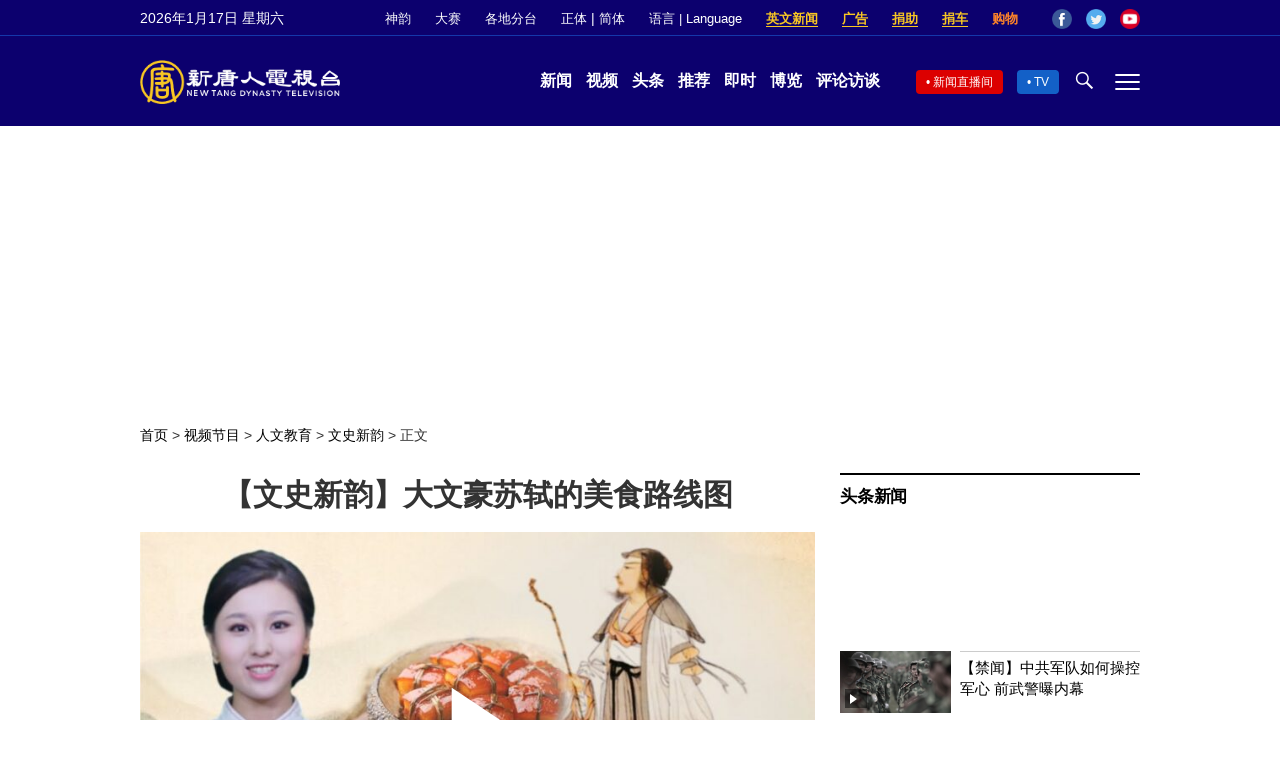

--- FILE ---
content_type: text/html; charset=UTF-8
request_url: https://www.ntdtv.com/gb/2022/06/27/a103465842.html
body_size: 22105
content:
<!DOCTYPE html>
<html lang="zh-Hans" prefix="og: http://ogp.me/ns#">
<head>
<meta name="viewport" content="width=device-width, initial-scale=1">
<meta charset="UTF-8">
<!--[if IE]>
<meta http-equiv="X-UA-Compatible" content="IE=Edge">
<![endif]-->
<link rel="profile" href="http://gmpg.org/xfn/11">
<link rel="shortcut icon" type="image/x-icon" href="/favicon.ico" sizes="32x32" />
<link rel="icon" href="/NTD32.png" sizes="32x32"/><link rel="apple-touch-icon-precomposed" href="/NTD180.png" /><link rel="icon" href="/NTD192.png" sizes="192x192"/><meta name="msapplication-TileImage" content="https://www.ntdtv.com/NTD270.png" />
	<meta name="date" content="2019-06-15 5:21:36 下午" />
			<link rel="preload" as="image" href="https://i.ntdtv.com/assets/uploads/2022/06/maxresdefault-2-22-800x450.jpg" />
	<title>【文史新韵】大文豪苏轼的美食路线图 | 古代美食 | 东坡肉 | 苏东坡 | 新唐人电视台</title>
<meta name="description" content="文以载道，史以鉴今，新看千古笑风流，天韵真机史中藏。观众朋友好，欢迎和我们一起走近“文史新韵”，我是扶摇。 俗话说，开门七件事，柴米油盐酱醋茶。但说来说去，都是绕不过一个“吃”字。说起中国古代最会吃的名人，恐怕非苏轼莫属。他热爱美食，发明美...">
<meta property="og:locale" content="zh_CN" >
<meta property="og:site_name" content="NTDChinese" >
<meta property="og:url" content="https://www.ntdtv.com/gb/2022/06/27/a103465842.html">
<meta property="og:type" content="article">
<meta property="og:title" content="【文史新韵】大文豪苏轼的美食路线图 | 古代美食 | 东坡肉 | 苏东坡 | 新唐人电视台">
<meta property="og:description" content="文以载道，史以鉴今，新看千古笑风流，天韵真机史中藏。观众朋友好，欢迎和我们一起走近“文史新韵”，我是扶摇。 俗话说，开门七件事，柴米油盐酱醋茶。但说来说去，都是绕不过一个“吃”字。说起中国古代最会吃的名人，恐怕非苏轼莫属。他热爱美食，发明美...">
<meta property="og:image" content="https://i.ntdtv.com/assets/uploads/2022/06/maxresdefault-2-22.jpg">
<meta property="twitter:site" content="@NTDChinese" >
<meta name="twitter:domain" content="www.ntdtv.com">
<meta name="twitter:title" content="【文史新韵】大文豪苏轼的美食路线图 | 古代美食 | 东坡肉 | 苏东坡 | 新唐人电视台">
<meta name="twitter:description" content="文以载道，史以鉴今，新看千古笑风流，天韵真机史中藏。观众朋友好，欢迎和我们一起走近“文史新韵”，我是扶摇。 俗话说，开门七件事，柴米油盐酱醋茶。但说来说去，都是绕不过一个“吃”字。说起中国古代最会吃的名人，恐怕非苏轼莫属。他热爱美食，发明美...">
<meta name="twitter:card" content="summary_large_image">
<meta name="twitter:image" content="https://i.ntdtv.com/assets/uploads/2022/06/maxresdefault-2-22.jpg">
<link rel='stylesheet' id='cntd-style-css' href='https://www.ntdtv.com/assets/themes/ntd/style.css?ver=20240815' type='text/css' media='all' />
<link rel='stylesheet' id='cntd-global-css' href='https://www.ntdtv.com/assets/themes/ntd/css/global.css?ver=20251209' type='text/css' media='all' />
<link rel='stylesheet' id='genericons-css' href='https://www.ntdtv.com/assets/themes/ntd/css/genericons/genericons.css?ver=20171027' type='text/css' media='all' />
<link rel='stylesheet' id='cntd-single-style-css' href='https://www.ntdtv.com/assets/themes/ntd/css/single.css?ver=20250721' type='text/css' media='all' />

<link rel="canonical" href="https://www.ntdtv.com/gb/2022/06/27/a103465842.html" />

    <script>
        var ntd_primary_category, ntd_user_id, ntd_cat_ids, ntd_term_ids, ntd_all_term_ids, ntd_cat_names, ntd_no_ads, ntd_ads_term_ids, ntd_no_social;
        var ntd_post_id, ntd_author_name, ntd_tags, ntd_tags_slugs, ntd_publish_date, ntd_last_updated_date, ntd_word_count, ntd_encoding;
        function verifyStorage(){ try{ localStorage.setItem('test',1);localStorage.removeItem('test');return 1;} catch(e) {return 0;}}
        var hasStorage = verifyStorage();
    ntd_primary_category = 'category-408796-文史新韵';
ntd_user_id = '17-hong-li';
ntd_cat_ids = 'culture-and-education-306;supplement-408635;cultural-stroll-811;culture-and-history-647;china-culture-history-new-insight-408796;programs-300';
ntd_term_ids = 'front-culture-posts-1754';
ntd_all_term_ids = 'culture-and-education-306;supplement-408635;cultural-stroll-811;culture-and-history-647;china-culture-history-new-insight-408796;programs-300;front-culture-posts-1754';
ntd_cat_names = '人文教育;副刊;文化漫步;文史;文史新韵;视频节目';
ntd_ads_term_ids = 'ntd_culture-and-education-306,ntd_supplement-408635,ntd_cultural-stroll-811,ntd_culture-and-history-647,ntd_china-culture-history-new-insight-408796,ntd_programs-300,ntd_front-culture-posts-1754';
ntd_post_id = '103465842';
ntd_author_name = 'lihong';
ntd_tags = '古代美食;文史新韵;东坡肉;苏东坡;苏轼';
ntd_tags_slugs = '古代美食;文史新韵;东坡肉;苏东坡;苏轼';
ntd_publish_date = '20190615';
ntd_last_updated_date = '20220628';
ntd_word_count = '3100';
ntd_page_type = 'post';
ntd_encoding = 'gb';
    </script>
    
<script type="application/ld+json">
{"@context":"https:\/\/schema.org","@type":"BreadcrumbList","itemListElement":[{"@type":"ListItem","position":1,"name":"\u8996\u983b\u7bc0\u76ee","item":"https:\/\/www.ntdtv.com\/gb\/programs"},{"@type":"ListItem","position":2,"name":"\u4eba\u6587\u6559\u80b2","item":"https:\/\/www.ntdtv.com\/gb\/programs\/culture-and-education"},{"@type":"ListItem","position":3,"name":"\u6587\u53f2\u65b0\u97fb","item":"https:\/\/www.ntdtv.com\/gb\/programs\/china-culture-history-new-insight"}]}
</script>

<script type="application/ld+json">
{"@context":"https:\/\/schema.org","@type":"NewsArticle","@id":"https:\/\/www.ntdtv.com\/gb\/2022\/06\/27\/a103465842.html\/#newsarticle","url":"https:\/\/www.ntdtv.com\/gb\/2022\/06\/27\/a103465842.html","mainEntityOfPage":"https:\/\/www.ntdtv.com\/gb\/2022\/06\/27\/a103465842.html","headline":"【文史新韵】大文豪苏轼的美食路线图","description":"","keywords":"古代美食,文史新韵,东坡肉,苏东坡,苏轼","dateCreated":"2019-06-15T17:21:36Z","datePublished":"2019-06-15T17:21:36Z","dateModified":"2022-06-28T11:29:08Z","author":{"@type":"Person","name":"李红","description":"新唐人电视台报导","image":""},"publisher":{"@type":"Organization","logo":{"@type":"ImageObject","url":"https:\/\/i.ntdtv.com\/assets\/themes\/ntd\/images\/shenyun\/ntdtv.png","height":"78","width":"346"},"name":"新唐人电视台","sameAs":["https:\/\/www.facebook.com\/NTDChinese","https:\/\/twitter.com\/ntdtelevision"]},"articleSection":"文史新韵","thumbnailUrl":"https:\/\/i.ntdtv.com\/assets\/uploads\/2022\/06\/maxresdefault-2-22-800x450.jpg","name":"【文史新韵】大文豪苏轼的美食路线图","wordCount":"2782","timeRequired":"667","mainEntity":{"@type":"WebPage","@id":"https:\/\/www.ntdtv.com\/gb\/2022\/06\/27\/a103465842.html"},"image":{"@type":"ImageObject","contentUrl":"https:\/\/i.ntdtv.com\/assets\/uploads\/2022\/06\/maxresdefault-2-22-1200x675.jpg","url":"https:\/\/i.ntdtv.com\/assets\/uploads\/2022\/06\/maxresdefault-2-22-800x450.jpg","name":"<p>大文豪苏轼的美食路线图。（文史新韵）<\/p>\n","height":"868","width":"488"},"isAccessibleForFree":"true","potentialAction":{"@type":"ReadAction","target":[{"@type":"EntryPoint","urlTemplate":"https:\/\/www.ntdtv.com\/gb\/2022\/06\/27\/a103465842.html"}]},"inLanguage":"zh-Hans","copyrightYear":"2026"}
</script>

<script type="application/ld+json">
{"@context":"https:\/\/schema.org","@type":"VideoObject","name":"\u3010\u6587\u53f2\u65b0\u97fb\u3011\u5927\u6587\u8c6a\u8607\u8efe\u7684\u7f8e\u98df\u8def\u7dda\u5716","description":"\u6587\u4ee5\u8f09\u9053\uff0c\u53f2\u4ee5\u9451\u4eca\uff0c\u65b0\u770b\u5343\u53e4\u7b11\u98a8\u6d41\uff0c\u5929\u97fb\u771f\u6a5f\u53f2\u4e2d\u85cf\u3002\u89c0\u773e\u670b\u53cb\u597d\uff0c\u6b61\u8fce\u548c\u6211\u5011\u4e00\u8d77\u8d70\u8fd1\u300c\u6587\u53f2\u65b0\u97fb\u300d\uff0c\u6211\u662f\u6276\u6416\u3002 \u4fd7\u8a71\u8aaa\uff0c\u958b\u9580\u4e03\u4ef6\u4e8b\uff0c\u67f4\u7c73\u6cb9\u9e7d\u91ac\u918b\u8336\u3002\u4f46\u8aaa\u4f86\u8aaa\u53bb\uff0c\u90fd\u662f\u7e5e\u4e0d\u904e\u4e00\u500b\u300c\u5403\u300d\u5b57\u3002\u8aaa\u8d77\u4e2d\u570b\u53e4\u4ee3\u6700\u6703\u5403\u7684...","thumbnailUrl":"https:\/\/i.ntdtv.com\/assets\/uploads\/2022\/06\/maxresdefault-2-22-1200x675.jpg","uploadDate":"2019-06-15T17:21:36Z","contentUrl":"https:\/\/vod.brightchat.com\/assets\/3f74635a-bbcd-4f8e-be79-52ea4adf0670\/playlist.m3u8"}
</script>
<style type="text/css">.recentcomments a{display:inline !important;padding:0 !important;margin:0 !important;}</style><link rel="amphtml" href="https://www.ntdtv.com/gb/2022/06/27/a103465842.html/amp" /><!--[if lt IE 9]>
     <script type="text/javascript" src="/assets/themes/ntd/js/html5.js"></script>
     <link href="/assets/themes/ntd/css/ie.css" rel="styleshntd" type="text/css" />
<![endif]-->
<meta property="fb:pages" content="1416685305250937" />
</head>
<body class="post-template-default single single-post postid-103465842 single-format-standard">
	<style>.async-hide { opacity: 0 !important} </style>
    <!-- Google tag (gtag.js) -->
    <script async src="https://www.googletagmanager.com/gtag/js?id=G-962LDZH4HM"></script>
    <script>
        var ga4_para_obj = {};
        if (typeof(ntd_user_id) != "undefined" && ntd_user_id !== null) {
            ga4_para_obj.author_id = ntd_user_id;
        }
        if (typeof(ntd_author_name) != "undefined" && ntd_author_name !== null) {
            ga4_para_obj.author_name = ntd_author_name;
        }
        if (typeof(ntd_cat_ids) != "undefined" && ntd_cat_ids !== null) {
            ga4_para_obj.category_ids = ntd_cat_ids;
        }
        if (typeof(ntd_cat_names) != "undefined" && ntd_cat_names !== null) {
            ga4_para_obj.category_names = ntd_cat_names;
        }
        if (typeof(ntd_page_type) != "undefined" && ntd_page_type !== null) {
            ga4_para_obj.page_type = ntd_page_type;
        }
        if (typeof(ntd_post_id) != "undefined" && ntd_post_id !== null) {
            ga4_para_obj.post_id = ntd_post_id;
        }
        if (typeof(ntd_primary_category) != "undefined" && ntd_primary_category !== null) {
            ga4_para_obj.primary_category = ntd_primary_category;
        }
        if (typeof(ntd_publish_date) != "undefined" && ntd_publish_date !== null) {
            ga4_para_obj.publish_date = ntd_publish_date;
        }
        if (typeof(ntd_tags_slugs) != "undefined" && ntd_tags_slugs !== null) {
            ga4_para_obj.tags_slugs = ntd_tags_slugs;
        }
        if (typeof(ntd_term_ids) != "undefined" && ntd_term_ids !== null) {
            ga4_para_obj.term_ids = ntd_term_ids;
        }
        if (typeof(ntd_last_updated_date) != "undefined" && ntd_last_updated_date !== null) {
            ga4_para_obj.updated_date = ntd_last_updated_date;
        }
        ga4_para_obj.cookie_domain = '.ntdtv.com';

        window.dataLayer = window.dataLayer || [];
        function gtag(){dataLayer.push(arguments);}
		gtag('consent', 'default', {
			ad_storage: "granted",
			analytics_storage: "granted",
			functionality_storage: "granted",
			personalization_storage: "granted",
			security_storage: "granted",
			ad_user_data: "granted",
			ad_personalization: "granted"
		});// Override defaults to 'denied' for specific regions.
		gtag('consent', 'default', {
			ad_storage: 'denied',
			analytics_storage: 'denied',
			functionality_storage: 'denied',
			personalization_storage: 'denied',
			security_storage: 'denied',
			ad_user_data: 'denied',
			ad_personalization: 'denied',
			ad_user_personalization: 'denied',
			region: ['AT', 'BE', 'BG', 'HR', 'CY', 'CZ', 'DK', 'EE', 'FI', 'FR', 'DE', 'GR', 'HU', 'IE', 'IT', 'LV', 'LT', 'LU', 'MT', 'NL', 'PL', 'PT', 'RO', 'SK', 'SI', 'ES', 'SE', 'GB']
		});

        var sent_pageview_status = 0;
        if (hasStorage) {
            //ATTN: ntdtv in OneTrust: C0005 - social; C0003 - functional; C0002 - performance; C0004 - ads target; C0001 - basic that always active
            var currentGroups = localStorage.getItem('EpochOnetrustActiveGroups');
            if (typeof currentGroups !== 'undefined' && currentGroups.length > 0) {
                var performanceAuth = (currentGroups.indexOf('C0002') === -1) ? 'denied' : 'granted';
                var functionalAuth = (currentGroups.indexOf('C0003') === -1) ? 'denied' : 'granted';
                var targetingAuth = (currentGroups.indexOf('C0004') === -1) ? 'denied' : 'granted';

                gtag('consent', 'update', {
                    analytics_storage: performanceAuth,
                    personalization_storage: performanceAuth,
                    security_storage: performanceAuth,
                    functionality_storage: functionalAuth,
                    ad_storage: targetingAuth,
                    ad_user_data: targetingAuth,
                    ad_personalization: targetingAuth,
                    ad_user_personalization: targetingAuth
                });
                sent_pageview_status = 1;
            }
        }

        gtag('set', {'cookie_flags': 'SameSite=Lax;Secure'});
        gtag('set', 'send_page_view', false);
        gtag('js', new Date());

        gtag('config', 'G-962LDZH4HM', ga4_para_obj);

        function sent_pageview_check() {
            if (sent_pageview_status < 3) {
                sent_pageview_status = 3;
                gtag('event', 'page_view', {
                    'page_title': document.title,
                    'page_location': window.location.href,
                    'page_path': window.location.pathname
                });
            }
        }
        if (sent_pageview_status == 1) {
            sent_pageview_check();
        }
    </script>

    <script src="https://cdn.cookielaw.org/scripttemplates/otSDKStub.js" data-document-language="true" type="text/javascript" charset="UTF-8" data-domain-script="01904fab-bb56-7e43-b833-76a23d7d9f99"></script>
    <script type="text/javascript">
        var sent_pageview = false;
        function OptanonWrapper() {
            if (hasStorage && (localStorage.getItem('EpochOnetrustActiveGroups') !== OnetrustActiveGroups)) {
                localStorage.setItem('EpochOnetrustActiveGroups', OnetrustActiveGroups);
                window.location.reload();
            }
            sent_pageview_check();
        }

        // in case there was no callback
        setTimeout(function() {
            sent_pageview_check();
        }, 3000);
    </script>
    <script>
        var settings_obj = {};
        settings_obj[ 'GTM-5777RW' ] = true;
        (function(a,s,y,n,c,h,i,d,e){s.className+=' '+y;h.start=1*new Date;
            h.end=i=function(){s.className=s.className.replace(RegExp(' ?'+y),'')};
            (a[n]=a[n]||[]).hide=h;setTimeout(function(){i();h.end=null},c);h.timeout=c;
        })(window,document.documentElement,'async-hide','dataLayer',500,settings_obj);
    </script>
    <noscript><iframe src="//www.googletagmanager.com/ns.html?id=GTM-5777RW"
                      height="0" width="0" style="display:none;visibility:hidden"></iframe></noscript>
    <script>(function(w,d,s,l,i){w[l]=w[l]||[];w[l].push({'gtm.start':new Date().getTime(),event:'gtm.js'});var f=d.getElementsByTagName(s)[0],j=d.createElement(s),dl=l!='dataLayer'?'&l='+l:'';
            j.async=true;j.src='//www.googletagmanager.com/gtm.js?id='+i+dl;f.parentNode.insertBefore(j,f);})(window,document,'script','dataLayer','GTM-5777RW');
    </script>

    <script class="optanon-category-C0002-C0004" type="text/plain" src="https://btloader.com/tag?o=5755245557186560&upapi=true" async></script>
	<header class="header">
	<div class="top_row">
		<div class="container">
			<div id="ntd_date"></div>
			<div><a href="https://www.ntdtv.com/gb/shenyun">神韵</a></div>
			<div><a href="https://competitions.ntdtv.com/">大赛</a></div>
			<div class="dropdown">
				<a href="javascript:void(0)" class="dropbtn">各地分台</a>
				<div class="dropdown-triangle city">▲</div>
				<div class="dropdown-content">
				<div class="left"><a target="_blank" href="https://www.ntdtv.com/gb/news/new-york-today">大纽约</a><a target="_blank" href="https://www.ntdtv.com/gb/news/los-angeles">洛杉矶</a><a target="_blank" href="https://www.ntdtv.com/gb/news/houston">休斯顿</a><a target="_blank" href="https://www.ntdtv.com/gb/news/san-francisco">旧金山</a><a target="_blank" href="http://www.ntdtv.com.tw/">亚太台</a></div><div class="right"><a target="_blank" href="https://www.ntdtv.com/gb/news/canada">加拿大</a><a target="_blank" href="https://www.ntdtv.com/gb/news/oceania">大洋洲</a><a target="_blank" href="https://www.ntdtv.com/gb/news/france">法国</a></div>				</div>
			</div>
						<div class="zh"><a href="/b5/2022/06/27/a103465842.html">正体</a> | <a href="/gb/2022/06/27/a103465842.html">简体</a></div>
			<div class="dropdown">
				<a href="javascript:void(0)" class="dropbtn">语言 | Language</a>
				<div class="dropdown-triangle">▲</div>
				<div class="dropdown-content">
					<div class="left">
						<a target="_blank" href="https://www.ntd.com">English</a>
						<a target="_blank" href="https://ntdtv.fr">Français</a>
						<a target="_blank" href="https://ntdtv.ru">Русский</a>
					</div>
					<div class="right">
						<a target="_blank" href="https://ntdtv.jp">日本语</a>
						<a target="_blank" href="https://www.ntdtv.co.kr">한국어</a>
					</div>
				</div>
			</div>
			<div class="donate entd_link"><a target="_blank" href="https://www.ntdtv.com/gb/english-ntdtv.html">英文新闻</a></div>
			<div class="donate ads"><a target="_blank" href="https://www.ntdtv.com/gb/2021/02/24/a103061300.html">广告</a></div>
			<div class="donate"><a target="_blank" href="/gb/donation.html">捐助</a></div>
			<div class="donate"><a target="_blank" href="https://www.cars4compassion.org/ntdcardonation?&utm_medium=CarDonation&utm_source=NTD&utm_campaign=Homepage">捐车</a></div>
			<div class="shopping"><a target="_blank" href="https://www.youlucky.com/">购物</a></div>
			<div class="social">
				<span class="facebook"><a target="_blank" href="http://www.facebook.com/ntdchinese" title="Facebook">Facebook</a></span>
				<span class="twitter"><a target="_blank" href="http://twitter.com/ntdchinese" title="Twitter">Twitter</a></span>
				<span class="youtube"><a target="_blank" href="http://www.youtube.com/ntdchinese" title="YouTube">YouTube</a></span>
			</div>
		</div>
	</div>
	<div class="nav_row">
		<div class="container">
			<div class="ntd_logo">
								<a href="https://www.ntdtv.com"><img alt="新唐人电视台" src="https://www.ntdtv.com/assets/themes/ntd/images/logo/logo_ntd.png" title="新唐人电视台" width="542" height="120"/></a>
							</div>
			<div class="main_nav">
				<ul id="menu-primary-menu" class="menu">
					<li><a href="https://www.ntdtv.com/gb/news">新闻</a></li>
					<li><a href="https://www.ntdtv.com/gb/programs">视频</a></li>
					<li><a href="https://www.ntdtv.com/gb/headline-news.html">头条</a></li>
					<li><a href="https://www.ntdtv.com/gb/editor-pickup.html">推荐</a></li>
					<li><a href="https://www.ntdtv.com/gb/instant-news.html">即时</a></li>
					<li><a href="https://www.ntdtv.com/gb/culture-world.html">博览</a></li>
					<li><a href="https://www.ntdtv.com/gb/programs/news-talk-show">评论访谈</a></li>
				</ul>
			</div>
			<div class="right">
				<span class="live_icon net"><a href="https://www.ntdtv.com/gb/live-tv/news-live">新闻直播间</a></span>
				<span class="live_icon tv"><a href="https://www.ntdtv.com/gb/live-tv">TV</a></span>
				<span class="search_icon"></span>
				<span class="menu_icon"></span>
			</div>
		</div>
	</div>
	<div class="nav_wrap" id="nav_pannel">
		<div class="container">
			<div class="search">
								<form method="get" id="cse-search-box1" action="https://www.ntdtv.com/gb/search.html" target="_blank">
					<input title="search" name="q" id="search_row" role="search" type="input" placeholder="">
					<input type="submit" class="search_btn" value="搜寻...">
				</form>
			</div>
            <div class="news_nav nav-menu">
                <div class="block_title"><a href="https://www.ntdtv.com/gb/news">新闻</a></div>
                <div class="sub-menu">
                    <a href="https://www.ntdtv.com/gb/news/international">国际</a>
                    <a href="https://www.ntdtv.com/gb/news/us">美国</a>
                    <a href="https://www.ntdtv.com/gb/commentary">评论</a>
                    <a href="https://www.ntdtv.com/gb/news/china">大陆</a>
                    <a href="https://www.ntdtv.com/gb/news/hongkong-macau">港澳</a>
                    <a href="https://www.ntdtv.com/gb/news/taiwan">台湾</a>
                    <a href="https://www.ntdtv.com/gb/news/international-finance">财经</a>
                    <a href="https://www.ntdtv.com/gb/news/technology">科教</a>
                    <a href="https://www.ntdtv.com/gb/supplement/entertainment">娱乐</a>
                    <a href="https://www.ntdtv.com/gb/supplement/sports">体育</a>
                </div>
                <div class="more-sub-menu">
                    <a href="/gb/headline-news.html">头条要闻</a>
                    <a href="/gb/pickup-videos.html">热点视频</a>
                    <a href="/gb/instant-news.html">即时新闻</a>
                    <a href="/gb/editor-pickup.html">今日推荐</a>
                    <a href="/gb/culture-world.html">博览天下</a>
                    <a href="https://www.ntdtv.com/gb/live-tv/news-live">直播间</a>
                    <a href="https://www.ntdtv.com/gb/shenyun">神韵演出</a>
                    <a href="https://www.ntdtv.com/gb/global-competitions">全球大赛</a>
                </div>
            </div>
            <div class="prog_nav">
                <div class="group">
                    <div class="block_title"><a href="https://www.ntdtv.com/gb/programs/news-video">新闻视频</a></div>
                    <div class="sub-menu">
                        <a href="https://www.ntdtv.com/gb/programs/ntd-global-news">全球新闻</a>
                        <a href="https://www.ntdtv.com/gb/programs/global-watch">环球直击</a>
                        <a href="https://www.ntdtv.com/gb/programs/china-forbidden-news">中国禁闻</a>
                        <a href="https://www.ntdtv.com/gb/programs/evening-news">新唐人晚间新闻</a>
                        <a href="https://www.ntdtv.com/gb/programs/news-wide-vision">新唐人大视野</a>
                        <a href="https://www.ntdtv.com/gb/programs/weekly-news">新闻周刊</a>
                        <a href="https://www.ntdtv.com/gb/programs/community-news">社区广角镜</a>
                        <a href="https://www.ntdtv.com/gb/programs/weekly-economic-review">一周经济回顾</a>
                        <a href="https://www.ntdtv.com/gb/programs/news-detox">大陆新闻解毒</a>
                        <a href="https://www.ntdtv.com/gb/news/ca-today-news">今日加州</a>
                        <a href="https://www.ntdtv.com/gb/news/houston-today-news">今日休斯顿</a>
                        <a href="https://www.ntdtv.com/gb/programs/asia-pacific-financial-trends">亚太财经趋势</a>
                        <a href="https://www.ntdtv.com/gb/programs/weishipin">微视频</a>
                    </div>
                </div>
                <div class="group">
                    <div class="block_title"><a href="https://www.ntdtv.com/gb/programs/news-talk-show">评论访谈</a></div>
                    <div class="sub-menu">
                        <a href="https://www.ntdtv.com/gb/programs/voices-of-influence">新闻大家谈</a>
                        <a href="https://www.ntdtv.com/gb/programs/focus-talk">热点互动</a>
                        <a href="https://www.ntdtv.com/gb/programs/golden-scan">时事金扫描</a>
                        <a href="https://www.ntdtv.com/gb/programs/linlan-talk-show">林澜对话</a>
                        <a href="https://www.ntdtv.com/gb/programs/qinpeng-insight">秦鹏政经观察</a>
                        <a href="https://www.ntdtv.com/gb/programs/pinnacle-view">菁英论坛</a>
                        <a href="https://www.ntdtv.com/gb/programs/world-crossroad">世界的十字路口</a>
                        <a href="https://www.ntdtv.com/gb/programs/shi-shan-talkshow">有冇搞错</a>
                        <a href="https://www.ntdtv.com/gb/programs/ordinary-people-stories">百姓故事</a>
                        <a href="https://www.ntdtv.com/gb/commentary/dayutalk">新闻拍案惊奇</a>
                        <a href="https://www.ntdtv.com/gb/programs/tansuoshifen">探索时分</a>
                        <a href="https://www.ntdtv.com/gb/programs/analyzing-ccp-party-culture">漫谈党文化</a>
                        <a href="https://www.ntdtv.com/gb/programs/cultivation-stories">修炼故事</a>
                        <a href="https://www.ntdtv.com/gb/commentary/henghe-opinion">横河观点</a>
                        <a href="https://www.ntdtv.com/gb/commentary/muyangshow">新闻看点</a>
                        <a href="https://www.ntdtv.com/gb/programs/fangfei-interview">方菲访谈</a>
                    </div>
                </div>
                <div class="group culture">
                    <div class="block_title"><a href="https://www.ntdtv.com/gb/programs/culture-and-education">人文教育</a></div>
                    <div class="sub-menu">
                        <a href="https://www.ntdtv.com/gb/programs/xtfyshow">笑谈风云</a>
                        <a href="https://www.ntdtv.com/gb/programs/health-1-plus-1">健康1+1</a>
                        <a href="https://www.ntdtv.com/gb/programs/lecture-for-mom-and-dad">爸妈必修课</a>
                        <a href="https://www.ntdtv.com/gb/programs/china-historical-cultural-stories">文化古今</a>
                        <a href="https://www.ntdtv.com/gb/programs/chinese-medicine-in-the-past-and-present">谈古论今话中医</a>
                        <a href="https://www.ntdtv.com/gb/programs/1000-steps-to-colourful-taiwan">1000步的缤纷台湾</a>
                        <a href="https://www.ntdtv.com/gb/programs/amazing-world">大千世界</a>
                        <a href="https://www.ntdtv.com/gb/commentary/daxiong-on-art">大雄画里话外</a>
                        <a href="https://www.ntdtv.com/gb/programs/mysteries-untold-fuyao">未解之谜</a>
                        <a href="https://www.ntdtv.com/gb/programs/ancient-wisdom">馨香雅句</a>
                        <a href="https://www.ntdtv.com/gb/programs/idiom">漫谈成语</a>
                        <a href="https://www.ntdtv.com/gb/programs/exploring-korean-medicine">走近韩医</a>
                        <a href="https://www.ntdtv.com/gb/programs/legendary-doctor-reborn">神医再现</a>
                    </div>
                </div>
                <div class="group">
                    <div class="block_title"><a href="https://www.ntdtv.com/gb/programs/entertainment-leisure">娱乐休闲</a></div>
                    <div class="sub-menu">
                        <a href="https://www.ntdtv.com/gb/programs/daily-life-houston">生活广角镜</a>
                        <a href="https://www.ntdtv.com/gb/programs/beautiful-heart-of-taiwan">美丽心台湾</a>
                        <a href="https://www.ntdtv.com/gb/programs/sweet-living">厨娘香Q秀</a>
                        <a href="https://www.ntdtv.com/gb/programs/my-musical-thoughts">我的音乐想想</a>
                        <a href="https://www.ntdtv.com/gb/programs/global-sports">环球体育</a>
                        <a href="https://www.ntdtv.com/gb/programs/hello-japan">你好日本</a>
                        <a href="https://www.ntdtv.com/gb/programs/hello-korea">你好韩国</a>
                        <a href="https://www.ntdtv.com/gb/programs/cici-food-paradise">美食天堂</a>
                        <a href="https://www.ntdtv.com/gb/programs/dr-hu-naiwen-talks">胡乃文开讲</a>
                        <a href="https://www.ntdtv.com/gb/programs/classic-melody">古韵流芳</a>
                        <a href="https://www.ntdtv.com/gb/supplement/shi-tao-talk-show-feng-shen-yan-yi">涛哥侃封神</a>
                    </div>
                </div>
                <div class="group topics">
                    <div class="block_title"><a href="https://www.ntdtv.com/gb/programs/documentaries">专题片</a></div>
                    <div class="sub-menu">
                        <a href="https://www.ntdtv.com/gb/programs/stories-of-life">细语人生</a>
                        <a href="https://www.ntdtv.com/gb/programs/now-and-for-the-future">我们告诉未来</a>
                        <a href="https://www.ntdtv.com/gb/programs/legends-unfolding">传奇时代</a>
                        <a href="https://www.ntdtv.com/gb/topics/the-ultimate-goal-of-communism">共产主义的终极目的</a>
                        <a href="https://www.ntdtv.com/gb/topics/how-the-specter-of-communism-is-ruling-our-world">魔鬼在统治着我们的世界</a>
                        <a href="https://www.ntdtv.com/gb/programs/a-century-of-red-horror-under-communism">百年红祸</a>
                        <a href="https://www.ntdtv.com/gb/programs/the-real-story-of-china-jiang-zemin-series">真实的江泽民</a>
                        <a href="https://www.ntdtv.com/gb/programs/nine-commentaries-on-the-communist-party">九评共产党</a>
                        <a href="https://www.ntdtv.com/gb/programs/feng-yu-tian-di-xing">风雨天地行</a>
                        <a href="https://www.ntdtv.com/gb/topics/the-black-book-of-communism-crimes-terror-repression">共产主义黑皮书</a>
                        <a href="https://www.ntdtv.com/gb/programs/business-advertisement">工商广告</a>
                    </div>
                </div>
            </div>
		</div>
	</div>
	</header>
<main id="main" role="main">
	<div id='top_ad'></div>
	<div class="main_container news-single">
		<div class="main_content">
			<div class="show-for-medium-up breadcrumb" id="breadcrumb"><a href = "/" >首页</a> > <a class="breadcrumbs textLink" href="https://www.ntdtv.com/gb/programs">视频节目</a> > <a class="breadcrumbs textLink" href="https://www.ntdtv.com/gb/programs/culture-and-education">人文教育</a> > <a class="breadcrumbs textLink" href="https://www.ntdtv.com/gb/programs/china-culture-history-new-insight">文史新韵</a> > <span class="current">正文</span></div>			<div class="print_logo"><img alt="NTD LOGO" src="/assets/themes/ntd/images/logo/logo_ntd_amp.png" width="600" height="60"></div>
			<div class="article_content">
				<div class="article_title">
					<h1>【文史新韵】大文豪苏轼的美食路线图</h1>
									</div>
				<div class="print_date">北京时间：<span>2019-06-15 17:21</span></div>
				<div class="featured_video" id="featured_videos"><div class="video_fit_container epoch_player"><div class="player-container" id="player-container-3f74635a-bbcd-4f8e-be79-52ea4adf0670" data-id="player-3f74635a-bbcd-4f8e-be79-52ea4adf0670"></div></div><script src="https://vod.brightchat.com/player/3f74635a-bbcd-4f8e-be79-52ea4adf0670?cat=programs/culture-and-education/china-culture-history-new-insight&api=7&logo=true&url=https%3A%2F%2Fwww.ntdtv.com%2Fgb%2F2022%2F06%2F27%2Fa103465842.html&poster=https://i.ntdtv.com/assets/uploads/2022/06/maxresdefault-2-22-800x450.jpg"></script></div>				<div class="article_info">
					<div class="time">北京时间：<span>2019-06-15 17:21</span></div>
					<div class="article_share">
						<span class="fb"><a href="https://www.facebook.com/sharer/sharer.php?u=https://www.ntdtv.com/gb/2022/06/27/a103465842.html" target="_blank">Facebook</a></span><span class="twitter"><a href="https://twitter.com/intent/tweet?text=%E3%80%90%E6%96%87%E5%8F%B2%E6%96%B0%E9%9F%BB%E3%80%91%E5%A4%A7%E6%96%87%E8%B1%AA%E8%98%87%E8%BB%BE%E7%9A%84%E7%BE%8E%E9%A3%9F%E8%B7%AF%E7%B7%9A%E5%9C%96&amp;url=https://www.ntdtv.com/gb/2022/06/27/a103465842.html&amp;via=ntdchinese" target="_blank">Twitter</a></span><span class="email"><a href="/cdn-cgi/l/email-protection#[base64]">Email</a></span><span class="print_btn"><a href="#Print" onclick="window.print(); return false;" rel="nofollow" target="_blank">Print</a></span><span class="change_size"><a id="change_size" href="javascript:void(0)">Font Size</a></span><span class="gbb5"><a href="https://www.ntdtv.com/b5/2022/06/27/a103465842.html">繁体</a></span>					</div>
				</div>
				<div class="post_content" itemprop="articleBody" id="wrap_post_content">
					<p>文以载道，史以鉴今，新看千古笑风流，天韵真机史中藏。观众朋友好，欢迎和我们一起走近“<a href="https://www.ntdtv.com/gb/focus/文史新韵">文史新韵</a>”，我是扶摇。</p>
<p>俗话说，开门七件事，柴米油盐酱醋茶。但说来说去，都是绕不过一个“吃”字。说起中国古代最会吃的名人，恐怕非<a href="https://www.ntdtv.com/gb/focus/苏轼">苏轼</a>莫属。他热爱美食，发明美食，甚至还会给美食写诗作赋。让人垂涎欲滴的“<a href="https://www.ntdtv.com/gb/focus/东坡肉">东坡肉</a>”，也是出自这位大文豪的手笔！</p>
<p>翻开<a href="https://www.ntdtv.com/gb/focus/苏轼">苏轼</a>的履历，可能会让我们大吃一惊。这位读书人，曾经被皇帝认证拥有“宰相之才”，20岁科举中第， 35岁以后，大部分岁月却在被贬官中度过。由于苏轼坚持原则，不屑参与当时新旧派的党派之争，所以他的一生中，一直遭受大臣们的排挤。就像他在诗词中总结的那样：“问汝平生功业，黄州惠州儋州。”这三个地方，就是他被贬谪之后去的三大地区。</p>
<p>苏轼的一生，用“怀才不遇”来形容，再贴切不过。但可贵的是，他在逆境中，一直坚守着“也无风雨也无晴”的淡然心态。更重要的是，苏轼苦中作乐，每到一处就发掘美食，竟用他的贬官岁月，在宋朝的版图上勾勒出了一条美食路线图。传说，用苏轼名字命名的菜，就有64道！接下来，就让我们跟着这位美食名家的脚步，一探大宋的风味小吃吧。</p>
<figure id="attachment_103465848" aria-describedby="caption-attachment-103465848" style="width: 450px" class="wp-caption alignnone"><img decoding="async" fetchpriority="high" class="size-full wp-image-103465848" src="https://i.ntdtv.com/assets/uploads/2022/06/CHEN-MEI-450x544-1.jpg" alt="" width="450" height="544" /><figcaption id="caption-attachment-103465848" class="wp-caption-text">示意图：清 陈玫《山水楼阁图册》。（公有领域）</figcaption></figure>
<p>第一站，黄州，也就是今天湖北的黄冈。</p>
<p>苏轼刚到黄州，就写下了一首诗，大方说出自己爱好美食的本性：“自笑平生为口忙。”（《初到黄州》）他发现，长江的鱼、山中的竹笋，都是那么鲜美可口，于是写道：“长江绕郭知鱼美，好竹连山觉笋香。”虽然自己已经是被放逐的罪臣，但只要有美食作伴，能品尝到当地好吃的食物，又有什么过不去的坎呢？</p>
<p>这首诗还不算什么，另外一篇《猪肉颂》才是美食界的经典。因为苏轼经济拮据，只买得起“价贱如泥土”的猪肉。黄州的猪肉便宜，因为当地富人不爱吃，穷人又做不好。但是苏轼却发明了一种独特的烹调方法，把它变成一道味美价廉的特色菜。</p>
<p>这首打油诗里，竟然还介绍了烹饪的步骤：“待他自熟莫催他，火候足时他自美。”锅子洗净后，放少许的水，小火慢炖；耐心等待，不需要催，火候到了肉香自然就飘出来。这道菜有多美味呢？</p>
<p>这位大诗人意犹未尽地说：“每天早上起来吃上两碗，让人又饱腹又满足！”就是这样一首《猪肉颂》竟然成了千古美食的秘方。直到今天，“<a href="https://www.ntdtv.com/gb/focus/东坡肉">东坡肉</a>”还是深受大家的喜爱！</p>
<p>净洗铛，少着水，柴头罨烟焰不起。待他自熟莫催他，火候足时他自美。黄州好猪肉，价贱如泥土。贵者不肯吃，贫者不解煮，早晨起来打两碗，饱得自家君莫管。——《猪肉颂》</p>
<p>第二站，往南走，到了惠州，也就是今天的广东。</p>
<p>广东的四季温暖如春，山中花木繁盛，于是这位美食家，就专门跑到罗浮山下，按照时令吃遍枇杷、杨梅、荔枝等各色水果。甘甜多汁的花果，意外激发了苏轼的创作灵感，在他的《惠州一绝》中写下名句：“日啖荔枝三百颗，不辞长作岭南人。”这么旷达超然的情怀，谁又能想到这是出自一位屡次遭贬官的老人家之笔呢？</p>
<p>天天吃水果，当然不够。美食家苏轼，还是要有好肉陪伴。由于当时的惠州城有规定，每天只能杀一只羊，苏轼买不起，就私下嘱咐屠户，给他留下没有人要的羊脊骨。这下可好，苏轼在家，又兴冲冲地开始烹饪新的美味了：先把羊脊骨煮熟，浇点酒、撒点盐，用火烘烤至微焦。品尝一下脊骨中的碎肉、稍稍地吸一下骨髓，真像是吃螃蟹一样鲜美！</p>
<p>遇到美味，还要分享给别人。苏轼特意给弟弟写信，介绍这种作法，还开玩笑说：“这样做太好吃啦，但是等一等，怎么我身边的几只狗，好像不太开心的样子？”</p>
<figure id="attachment_103465850" aria-describedby="caption-attachment-103465850" style="width: 450px" class="wp-caption alignnone"><img decoding="async" class="size-full wp-image-103465850" src="https://i.ntdtv.com/assets/uploads/2022/06/su-zhou-market-450x455-2.jpg" alt="" width="450" height="455" /><figcaption id="caption-attachment-103465850" class="wp-caption-text">苏轼私下嘱咐屠户，给他留下没有人要的羊脊骨。示意图：清绘本苏州市景商业图册。（公有领域）</figcaption></figure>
<p>第三站，海南的儋州。</p>
<p>古代的海南，不像现在是旅游胜地，那时还没有被开发，是真正的蛮荒之地。不过随遇而安的苏轼，依然能在这里发现秘密小吃——生蚝。他给儿子写信，特意提到，他吃海鲜的快乐，并嘱咐儿子：“你不要告诉朝中的大臣，这里有好吃的生蚝，不然他们会争着往南跑，跟我争抢美食的呀！”其实，当然不会真的有人抢着要贬官到海南的，不过，这还真让人深深体会到了苏轼从容乐观的心态！</p>
<p>苏轼对美食的热衷，可说是到了无以复加的程度，即使在病中，也抵不住美食的诱惑。比如《子瞻患赤眼》中记录，苏轼某天得了眼疾，医生严禁他吃肉，他就争辩说：“我怎么可以厚此薄彼，因为眼睛有病，就不让嘴巴吃肉呢？”</p>
<p>更有意思的，是他还在《养生》一文中发誓说：“从今以后，我每顿饭不超过一杯酒、一种肉食。要是家里来了贵客，那就把食物丰富三倍，只能少不能多！”看来苏轼对美食也会有理智的时刻。</p>
<p>但是他到底能不能做到呢？那就看看他的另一篇经典名作《老饕赋》。</p>
<p>大家都知道，饕餮是传说中一种非常贪吃的猛兽，也就是今天人们常常说的“吃货”。那“老饕”岂不是吃货中的吃货？通过了解前面的作品，我们可以感受到，苏轼对美食的态度，一如他对文学、艺术，非常地专注、讲究，可不是一味的贪嘴！</p>
<p>这篇文章就描写了一场完美得无可挑剔的大餐盛宴！首先是有庖丁、易牙这样的超级大厨登场，使用新鲜的水、洁净的炊具，柴火也烧得恰到好处，再经过复杂的蒸、煮、煎、炸等工序，才能完成一道好菜！</p>
<p>食材的选择更是精细，猪肉只吃颈部那一小块最好的肉，螃蟹只要霜冻前肥美的大螯。还有什么樱桃蜜、杏仁糕，简直是汇聚了天下最精美的食物！这还不算，吃美食一定要欣赏着歌舞、陪着酒茶，苏大文豪的这场宴席，才能算完美收场。这哪里是吃货，竟是古今第一的美食大师！</p>
<figure id="attachment_103465849" aria-describedby="caption-attachment-103465849" style="width: 450px" class="wp-caption alignnone"><img decoding="async" class="size-full wp-image-103465849" src="https://i.ntdtv.com/assets/uploads/2022/06/qiu-ying-600x394-1-e1656322003613.jpg" alt="" width="450" height="296" /><figcaption id="caption-attachment-103465849" class="wp-caption-text">示意图：明 仇英《人物故事图册》。（公有领域）</figcaption></figure>
<p>所以，在《老饕赋》问世之后，人们就把“老饕”作为美食家的代名词，来向北宋的第一才子苏轼致敬。不要忘了，苏轼一生多次被贬，足迹遍布大江南北，他的作品，也正是在这种颠沛流离、困顿失意的情况下完成的，可能这就是历史上常见的“贬官文化”吧？</p>
<p>就像司马迁所说的，周文王被拘禁而演绎《周易》；孔子受困厄而作《春秋》；屈原被放逐，才写了《离骚》；左丘明失去视力，才有《国语》；孙膑被截去膝盖骨，《兵法》才能撰写出来；吕不韦被贬谪蜀地，后世才流传着《吕氏春秋》；韩非被囚禁在秦国，写出《说难》、《孤愤》；《诗》三百篇，大抵都是一些圣贤发愤而写作的。”</p>
<p>而司马迁本人，也是在忍受着宫刑之苦中，完成了《史记》这本巨著。</p>
<p>不错，古时候的许多文人名士，也都是在人生的低谷中，创造出了不朽的经典作品。</p>
<p>而到了苏轼这里，一边用行动传承着中国精致的传统饮食文化，一边用文字展示苦中作乐的饮食雅趣，激励和鼓舞着后世！苏轼的作品，文采和风趣兼备，但是真正吸引我们的，恐怕是字里行间传达出的那种超越苦难、豁达超然的精神力量吧！</p>
<p>好了，今天的“<a href="https://www.ntdtv.com/gb/focus/文史新韵">文史新韵</a>”到这里就要结束了，非常感谢您的收看，我们下次再见。</p>
<p>欢迎订阅视频： <a href="http://bit.ly/WSXYYT">http://bit.ly/WSXYYT</a></p>
<p>点阅【<a href="https://www.ntdtv.com/gb/prog408796">文史新韵</a>】系列文章</p>
<p>撰稿：扶摇，制作：李倩、扶摇。</p>
<p>（责任编辑：李红）</p>
<span id="epoch_socail_span"></span><script data-cfasync="false" src="/cdn-cgi/scripts/5c5dd728/cloudflare-static/email-decode.min.js"></script><script type="text/javascript">
                var scripts_to_load = [];
                var contentObj = document.getElementById("epoch_socail_span").parentElement;
                var iframes = contentObj.querySelectorAll("iframe"); 
                if (hasStorage && localStorage.getItem("EpochOnetrustActiveGroups").indexOf("C0005") > -1) {
                    if (iframes.length > 0) {
                        iframes.forEach(function(iframe) {
                            var dataSrc = iframe.getAttribute("data2-src");
                            if (dataSrc) {
                                iframe.setAttribute("src", dataSrc);
                                iframe.removeAttribute("data2-src");
                            }
                        });
                    }
                    
                    var fvIframe = document.querySelector(".video_fit_container iframe");
                    if (fvIframe !== null) {
                        var srcURL = fvIframe.getAttribute("data2-src");
                        if (srcURL !== null && typeof srcURL !== "undefined" && srcURL.length > 0) {
                            fvIframe.setAttribute("src", srcURL);
                            fvIframe.removeAttribute("data2-src");
                        }
                    }
                } else {
                    var atag = "<a href='javascript:void(0);' class='open_one_trust_setting'>";
                    var hint = (ntd_encoding === "gb" ? ("(根据用户设置，社交媒体服务已被过滤。要显示内容，请"+ atag +"允许</a>社交媒体cookie。)") : ("(根据用户设置，社交媒体服务已被过滤。要显示内容，请"+ atag +"允许</a>社交媒体cookie。)"));
                    if (iframes.length > 0) {
                        for (var i = 0; i < iframes.length; i++) {
                          iframes[i].height = 30;
                          var parent = iframes[i].parentElement;
                          var iTag = document.createElement("i");
                          iTag.innerHTML = hint;
                          parent.insertBefore(iTag, iframes[i].nextSibling);
                        }
                    }
                    var tweets = document.querySelectorAll("blockquote.twitter-tweet");
                    if (tweets.length > 0) {
                        for (var i = 0; i < tweets.length; i++) {
                          var iTag = document.createElement("i");
                          iTag.innerHTML = hint;
                          tweets[i].appendChild(iTag);
                        }
                    }
                    var fvIframe = document.querySelector(".video_fit_container iframe");
                    if (fvIframe !== null) {
                        var iTag = document.createElement("i");
                        iTag.innerHTML = hint;
                        var parent = fvIframe.parentElement.parentNode;
                        if (parent) {
                            parent.insertBefore(iTag, fvIframe.parentElement.nextSibling);
                        }
                       
                    }
                }
	    </script>					<div class="single_ad"></div>
					<div class="print_link">本文网址: https://www.ntdtv.com/gb/2022/06/27/a103465842.html</div>
				</div>
								<div class="post_related">
					<div class="block_title">相关文章</div>
					<div class="related_list">
													<div class="one_post">
								<div class="text">
									<div class="title"><a href="https://www.ntdtv.com/gb/2022/06/27/a103465784.html">【文史新韵】茶道高手修行女 气质美如兰</a></div>
									<div class="date">2019-06-27</div>
								</div>
								<div class="img"><a href="https://www.ntdtv.com/gb/2022/06/27/a103465784.html" title="【文史新韵】茶道高手修行女 气质美如兰"><img alt="【文史新韵】茶道高手修行女 气质美如兰" class="lazy" src="/assets/themes/ntd/images/white.png" data-src="https://i.ntdtv.com/assets/uploads/2019/06/id103887847-f93ce23e971545a94cd25fd1a0283a93-192x108.jpg" width="192" height="108"><span class="length"><span class="triangle"></span></span></a></div>							</div>
														<div class="one_post">
								<div class="text">
									<div class="title"><a href="https://www.ntdtv.com/gb/2022/06/30/a103468432.html">【文史新韵】孝文窦皇后和“黄老治术”</a></div>
									<div class="date">2019-05-26</div>
								</div>
								<div class="img"><a href="https://www.ntdtv.com/gb/2022/06/30/a103468432.html" title="【文史新韵】孝文窦皇后和“黄老治术”"><img alt="【文史新韵】孝文窦皇后和“黄老治术”" class="lazy" src="/assets/themes/ntd/images/white.png" data-src="https://i.ntdtv.com/assets/uploads/2022/06/maxresdefault-9-12-192x108.jpg" width="192" height="108"><span class="length"><span class="triangle"></span></span></a></div>							</div>
														<div class="one_post">
								<div class="text">
									<div class="title"><a href="https://www.ntdtv.com/gb/2019/03/21/a102538072.html">【文史新韵】林黛玉教你如何作诗</a></div>
									<div class="date">2019-03-21</div>
								</div>
								<div class="img"><a href="https://www.ntdtv.com/gb/2019/03/21/a102538072.html" title="【文史新韵】林黛玉教你如何作诗"><img alt="【文史新韵】林黛玉教你如何作诗" class="lazy" src="/assets/themes/ntd/images/white.png" data-src="https://i.ntdtv.com/assets/uploads/2019/03/2019-03-21_135246-192x108.png" width="192" height="108"></a></div>							</div>
														<div class="one_post">
								<div class="text">
									<div class="title"><a href="https://www.ntdtv.com/gb/2022/07/01/a103469196.html">【文史新韵】我们心里都有这样一位好姑娘</a></div>
									<div class="date">2019-03-08</div>
								</div>
								<div class="img"><a href="https://www.ntdtv.com/gb/2022/07/01/a103469196.html" title="【文史新韵】我们心里都有这样一位好姑娘"><img alt="【文史新韵】我们心里都有这样一位好姑娘" class="lazy" src="/assets/themes/ntd/images/white.png" data-src="https://i.ntdtv.com/assets/uploads/2022/07/maxresdefault-2-192x108.jpg" width="192" height="108"><span class="length"><span class="triangle"></span></span></a></div>							</div>
														<div class="one_post">
								<div class="text">
									<div class="title"><a href="https://www.ntdtv.com/gb/2022/06/30/a103468640.html">【文史新韵】安分又风雅的“海棠诗社”社长</a></div>
									<div class="date">2019-02-12</div>
								</div>
								<div class="img"><a href="https://www.ntdtv.com/gb/2022/06/30/a103468640.html" title="【文史新韵】安分又风雅的“海棠诗社”社长"><img alt="【文史新韵】安分又风雅的“海棠诗社”社长" class="lazy" src="/assets/themes/ntd/images/white.png" data-src="https://i.ntdtv.com/assets/uploads/2022/06/thumbnail_h-1-1-192x108.jpg" width="192" height="108"><span class="length"><span class="triangle"></span></span></a></div>							</div>
														<div class="one_post">
								<div class="text">
									<div class="title"><a href="https://www.ntdtv.com/gb/2022/06/30/a103468604.html">【文史新韵】品读林黛玉《五美吟》（下）</a></div>
									<div class="date">2019-01-18</div>
								</div>
								<div class="img"><a href="https://www.ntdtv.com/gb/2022/06/30/a103468604.html" title="【文史新韵】品读林黛玉《五美吟》（下）"><img alt="【文史新韵】品读林黛玉《五美吟》（下）" class="lazy" src="/assets/themes/ntd/images/white.png" data-src="https://i.ntdtv.com/assets/uploads/2022/06/thumbnail_h-1-192x108.jpg" width="192" height="108"><span class="length"><span class="triangle"></span></span></a></div>							</div>
														<div class="one_post">
								<div class="text">
									<div class="title"><a href="https://www.ntdtv.com/gb/2022/06/30/a103468464.html">【文史新韵】品读林黛玉《五美吟》（上）</a></div>
									<div class="date">2019-01-07</div>
								</div>
								<div class="img"><a href="https://www.ntdtv.com/gb/2022/06/30/a103468464.html" title="【文史新韵】品读林黛玉《五美吟》（上）"><img alt="【文史新韵】品读林黛玉《五美吟》（上）" class="lazy" src="/assets/themes/ntd/images/white.png" data-src="https://i.ntdtv.com/assets/uploads/2019/01/maxresdefault-10-192x108.jpg" width="192" height="108"><span class="length"><span class="triangle"></span></span></a></div>							</div>
														<div class="one_post">
								<div class="text">
									<div class="title"><a href="https://www.ntdtv.com/gb/2022/06/30/a103468089.html">【文史新韵】姜太公遇贤主 助就周室八百秋</a></div>
									<div class="date">2018-12-26</div>
								</div>
								<div class="img"><a href="https://www.ntdtv.com/gb/2022/06/30/a103468089.html" title="【文史新韵】姜太公遇贤主 助就周室八百秋"><img alt="【文史新韵】姜太公遇贤主 助就周室八百秋" class="lazy" src="/assets/themes/ntd/images/white.png" data-src="https://i.ntdtv.com/assets/uploads/2022/06/thumbnail_h-192x108.jpg" width="192" height="108"><span class="length"><span class="triangle"></span></span></a></div>							</div>
												</div>
				</div>
								<div id="commentary_block" class="commentary">
					<div class="block_title" id="comments">评论</div>
					<div id="commentpost">
						抱歉，评论功能暂时关闭！					</div>
					<section id="comments">
						<div id="comment_box">
							<div name="comments"></div>
						</div>
					</section>
				</div>
			</div>
			
<div class="sidebar">
	<div class="more_post headline_post">
		<div class="block_title"><a href="https://www.ntdtv.com/gb/top-headline.html">头条新闻</a></div>
		<div id='sticky_native'></div>
		<div class="one_post">
					<div class="text ">
						<div class="title">
							<a href="https://www.ntdtv.com/gb/2026/01/11/a104055568.html">
								【禁闻】中共军队如何操控军心 前武警曝内幕
							</a>
						</div>
					</div>
					<div class="img"><a href="https://www.ntdtv.com/gb/2026/01/11/a104055568.html" title="【禁闻】中共军队如何操控军心 前武警曝内幕"><img alt="【禁闻】中共军队如何操控军心 前武警曝内幕" class="lazy" src="/assets/themes/ntd/images/white.png" data-src="https://i.ntdtv.com/assets/uploads/2024/12/id103937609-GettyImages-74020201-192x108.jpg" width="192" height="108"><span class="length"><span class="triangle"></span></span></a></div>
				</div><div class="one_post">
					<div class="text ">
						<div class="title">
							<a href="https://www.ntdtv.com/gb/2026/01/11/a104055433.html">
								香港大火场景再现 中国湖南一大楼陷火海
							</a>
						</div>
					</div>
					<div class="img"><a href="https://www.ntdtv.com/gb/2026/01/11/a104055433.html" title="香港大火场景再现 中国湖南一大楼陷火海"><img alt="香港大火场景再现 中国湖南一大楼陷火海" class="lazy" src="/assets/themes/ntd/images/white.png" data-src="https://i.ntdtv.com/assets/uploads/2026/01/id104055436-FotoJet-192x108.jpg" width="192" height="108"></a></div>
				</div><div class="one_post">
					<div class="text ">
						<div class="title">
							<a href="https://www.ntdtv.com/gb/2026/01/13/a104055965.html">
								中国又爆鼻病毒 多种病毒叠加流行 猝亡激增
							</a>
						</div>
					</div>
					<div class="img"><a href="https://www.ntdtv.com/gb/2026/01/13/a104055965.html" title="中国又爆鼻病毒 多种病毒叠加流行 猝亡激增"><img alt="中国又爆鼻病毒 多种病毒叠加流行 猝亡激增" class="lazy" src="/assets/themes/ntd/images/white.png" data-src="https://i.ntdtv.com/assets/uploads/2026/01/id104055976-2026-01-13_095140-192x108.png" width="192" height="108"><span class="length"><span class="triangle"></span></span></a></div>
				</div><div class="one_post">
					<div class="text ">
						<div class="title">
							<a href="https://www.ntdtv.com/gb/2026/01/13/a104056114.html">
								中国疫情延烧 猝死者激增 加班火化
							</a>
						</div>
					</div>
					<div class="img"><a href="https://www.ntdtv.com/gb/2026/01/13/a104056114.html" title="中国疫情延烧 猝死者激增 加班火化"><img alt="中国疫情延烧 猝死者激增 加班火化" class="lazy" src="/assets/themes/ntd/images/white.png" data-src="https://i.ntdtv.com/assets/uploads/2026/01/id104056131-4bf10d17848a122eab824f2c57873908-192x108.jpg" width="192" height="108"><span class="length"><span class="triangle"></span></span></a></div>
				</div><div class="one_post">
					<div class="text ">
						<div class="title">
							<a href="https://www.ntdtv.com/gb/2026/01/15/a104056809.html">
								【更新】伦敦伊朗大使馆国旗被降 爆警民冲突
							</a>
						</div>
					</div>
					<div class="img"><a href="https://www.ntdtv.com/gb/2026/01/15/a104056809.html" title="【更新】伦敦伊朗大使馆国旗被降 爆警民冲突"><img alt="【更新】伦敦伊朗大使馆国旗被降 爆警民冲突" class="lazy" src="/assets/themes/ntd/images/white.png" data-src="https://i.ntdtv.com/assets/uploads/2026/01/id104057444-GettyImages-2255429831-192x108.jpg" width="192" height="108"></a></div>
				</div>		<div class="read_more"><a href="https://www.ntdtv.com/gb/top-headline.html">更多头条</a></div>
	</div>
	<div class="prog_post">
		<div class="block_title"><a href="https://www.ntdtv.com/gb/editor-pickup.html">今日推荐</a></div>
		<div class="one_post first">
						<div class="img"><a href="https://www.ntdtv.com/gb/2026/01/16/a104057037.html" title="洛华人中领馆集会 支持美国彻查中共病毒溯源"><img alt="洛华人中领馆集会 支持美国彻查中共病毒溯源" class="lazy" src="/assets/themes/ntd/images/white.png" data-src="https://i.ntdtv.com/assets/uploads/2026/01/id104057038-youtube-600x338.jpg" width="600" ><div class="label"><span class="label_tag">今日推荐</span><span class="length"><span class="triangle"></span></span></div></a></div>
						<div class="text">
							<div class="title">
								<a href="https://www.ntdtv.com/gb/2026/01/16/a104057037.html">
									【时事金扫描】川普叫停攻击伊朗内幕 中共军武专机闯禁区
								</a>
							</div>
						</div>
					</div><div class="one_post second">
						<div class="text">
							<div class="title">
								<a href="https://www.ntdtv.com/gb/2026/01/10/a104055254.html" title="洛华人中领馆集会 支持美国彻查中共病毒溯源">
									【军事情报局】伊朗失控 百万人上街 现场画面曝光 
								</a>
							</div>
						</div>
					</div>		<div class="read_more"><a href="https://www.ntdtv.com/gb/editor-pickup.html">更多推荐</a></div>
	</div>
	<div class="more_post">
		<div class="block_title"><a href="https://www.ntdtv.com/gb/programs/entertainment-leisure">休闲娱乐一周排行</a></div>
		<div class="one_post">
					<div class="text ">
						<div class="title">
							<a href="https://www.ntdtv.com/gb/2026/01/10/a104055037.html">
								1000步的缤纷台湾：新北瑞芳一日游 3瀑布×2吊桥 免开车玩最美隧道！
							</a>
						</div>
					</div>
					<div class="img"><a href="https://www.ntdtv.com/gb/2026/01/10/a104055037.html" title="1000步的缤纷台湾：新北瑞芳一日游 3瀑布×2吊桥 免开车玩最美隧道！"><img alt="1000步的缤纷台湾：新北瑞芳一日游 3瀑布×2吊桥 免开车玩最美隧道！" class="lazy" src="/assets/themes/ntd/images/white.png" data-src="https://i.ntdtv.com/assets/uploads/2026/01/id104055038-1280-666-192x108.jpg" width="192" height="108"><span class="length"><span class="triangle"></span></span></a></div>
				</div><div class="one_post">
					<div class="text ">
						<div class="title">
							<a href="https://www.ntdtv.com/gb/2026/01/16/a104056984.html">
								【你好日本】日本第一灯光秀
							</a>
						</div>
					</div>
					<div class="img"><a href="https://www.ntdtv.com/gb/2026/01/16/a104056984.html" title="【你好日本】日本第一灯光秀"><img alt="【你好日本】日本第一灯光秀" class="lazy" src="/assets/themes/ntd/images/white.png" data-src="https://i.ntdtv.com/assets/uploads/2026/01/id104056996-2546236555f1cad17c10121ef186d152-192x108.jpeg" width="192" height="108"><span class="length"><span class="triangle"></span></span></a></div>
				</div><div class="one_post">
					<div class="text ">
						<div class="title">
							<a href="https://www.ntdtv.com/gb/2026/01/16/a104057128.html">
								【美食天堂】鲜虾猪肉馄饨汤～只需30分钟！
							</a>
						</div>
					</div>
					<div class="img"><a href="https://www.ntdtv.com/gb/2026/01/16/a104057128.html" title="【美食天堂】鲜虾猪肉馄饨汤～只需30分钟！"><img alt="【美食天堂】鲜虾猪肉馄饨汤～只需30分钟！" class="lazy" src="/assets/themes/ntd/images/white.png" data-src="https://i.ntdtv.com/assets/uploads/2026/01/id104057129-30-Min-Shrimp-and-Pork-Wonton-Soup-CH-YT-1-192x108.jpg" width="192" height="108"><span class="length"><span class="triangle"></span></span></a></div>
				</div>		<div class="read_more"><a href="https://www.ntdtv.com/gb/programs/entertainment-leisure">更多新闻</a></div>
	</div>
	<div class="more_post">
		<div class="block_title"><a href="https://www.ntdtv.com/gb/programs/culture-and-education">人文教育一周排行</a></div>
		<div class="one_post">
					<div class="text ">
						<div class="title">
							<a href="https://www.ntdtv.com/gb/2026/01/12/a104055670.html">
								【未解之谜】中西预言 2026中国有巨变？
							</a>
						</div>
					</div>
					<div class="img"><a href="https://www.ntdtv.com/gb/2026/01/12/a104055670.html" title="【未解之谜】中西预言 2026中国有巨变？"><img alt="【未解之谜】中西预言 2026中国有巨变？" class="lazy" src="/assets/themes/ntd/images/white.png" data-src="https://i.ntdtv.com/assets/uploads/2026/01/id104055671-1920-1080-max-192x108.jpg" width="192" height="108"><span class="length"><span class="triangle"></span></span></a></div>
				</div><div class="one_post">
					<div class="text ">
						<div class="title">
							<a href="https://www.ntdtv.com/gb/2026/01/15/a104056779.html">
								【未解之谜】美的终极密码 宇宙中最神奇的法则
							</a>
						</div>
					</div>
					<div class="img"><a href="https://www.ntdtv.com/gb/2026/01/15/a104056779.html" title="【未解之谜】美的终极密码 宇宙中最神奇的法则"><img alt="【未解之谜】美的终极密码 宇宙中最神奇的法则" class="lazy" src="/assets/themes/ntd/images/white.png" data-src="https://i.ntdtv.com/assets/uploads/2026/01/id104056781-maxresdefault-192x108.jpg" width="192" height="108"><span class="length"><span class="triangle"></span></span></a></div>
				</div><div class="one_post">
					<div class="text ">
						<div class="title">
							<a href="https://www.ntdtv.com/gb/2026/01/13/a104056105.html">
								美房市进入拉锯阶段 卖家须认清新现实
							</a>
						</div>
					</div>
					<div class="img"><a href="https://www.ntdtv.com/gb/2026/01/13/a104056105.html" title="美房市进入拉锯阶段 卖家须认清新现实"><img alt="美房市进入拉锯阶段 卖家须认清新现实" class="lazy" src="/assets/themes/ntd/images/white.png" data-src="https://i.ntdtv.com/assets/uploads/2026/01/id104056106-1280-555-192x108.jpg" width="192" height="108"><span class="length"><span class="triangle"></span></span></a></div>
				</div>		<div class="read_more"><a href="https://www.ntdtv.com/gb/programs/culture-and-education">更多新闻</a></div>
	</div>
	<div class="more_post">
		<div class="block_title"><a href="https://www.ntdtv.com/gb/supplement/life">生活一周排行</a></div>
		<div class="one_post">
					<div class="text ">
						<div class="title">
							<a href="https://www.ntdtv.com/gb/2026/01/11/a104055398.html">
								一文看全 12种茶饮用攻略：功效、禁忌与最佳时间
							</a>
						</div>
					</div>
					<div class="img"><a href="https://www.ntdtv.com/gb/2026/01/11/a104055398.html" title="一文看全 12种茶饮用攻略：功效、禁忌与最佳时间"><img alt="一文看全 12种茶饮用攻略：功效、禁忌与最佳时间" class="lazy" src="/assets/themes/ntd/images/white.png" data-src="https://i.ntdtv.com/assets/uploads/2026/01/id104055426-shutterstock_2627250251-192x108.jpeg" width="192" height="108"></a></div>
				</div><div class="one_post">
					<div class="text ">
						<div class="title">
							<a href="https://www.ntdtv.com/gb/2026/01/10/a104055075.html">
								“焯水”可不简单 关系到口感和健康
							</a>
						</div>
					</div>
					<div class="img"><a href="https://www.ntdtv.com/gb/2026/01/10/a104055075.html" title="“焯水”可不简单 关系到口感和健康"><img alt="“焯水”可不简单 关系到口感和健康" class="lazy" src="/assets/themes/ntd/images/white.png" data-src="https://i.ntdtv.com/assets/uploads/2021/02/2021-02-13_134559-192x108.jpg" width="192" height="108"><span class="length"><span class="triangle"></span></span></a></div>
				</div><div class="one_post">
					<div class="text ">
						<div class="title">
							<a href="https://www.ntdtv.com/gb/2026/01/15/a104056633.html">
								地震一来就跑？专家直言：这是最危险的反应
							</a>
						</div>
					</div>
					<div class="img"><a href="https://www.ntdtv.com/gb/2026/01/15/a104056633.html" title="地震一来就跑？专家直言：这是最危险的反应"><img alt="地震一来就跑？专家直言：这是最危险的反应" class="lazy" src="/assets/themes/ntd/images/white.png" data-src="https://i.ntdtv.com/assets/uploads/2026/01/id104056694-47-192x108.jpg" width="192" height="108"><span class="length"><span class="triangle"></span></span></a></div>
				</div><div class="one_post">
					<div class="text ">
						<div class="title">
							<a href="https://www.ntdtv.com/gb/2026/01/13/a104055967.html">
								研究发现：年长者听音乐可大幅降低失智风险
							</a>
						</div>
					</div>
					<div class="img"><a href="https://www.ntdtv.com/gb/2026/01/13/a104055967.html" title="研究发现：年长者听音乐可大幅降低失智风险"><img alt="研究发现：年长者听音乐可大幅降低失智风险" class="lazy" src="/assets/themes/ntd/images/white.png" data-src="https://i.ntdtv.com/assets/uploads/2026/01/id104056020-GettyImages-1215622375-192x108.jpg" width="192" height="108"><span class="length"><span class="triangle"></span></span></a></div>
				</div><div class="one_post">
					<div class="text ">
						<div class="title">
							<a href="https://www.ntdtv.com/gb/2026/01/11/a104055572.html">
								一文看全 12种茶饮用攻略（下）：今天喝哪种茶？
							</a>
						</div>
					</div>
					<div class="img"><a href="https://www.ntdtv.com/gb/2026/01/11/a104055572.html" title="一文看全 12种茶饮用攻略（下）：今天喝哪种茶？"><img alt="一文看全 12种茶饮用攻略（下）：今天喝哪种茶？" class="lazy" src="/assets/themes/ntd/images/white.png" data-src="https://i.ntdtv.com/assets/uploads/2026/01/id104055575-shutterstock_1393494677-192x108.jpeg" width="192" height="108"></a></div>
				</div>		<div class="read_more"><a href="https://www.ntdtv.com/gb/supplement/life">更多新闻</a></div>
	</div>

	<div class="special_post">
		<div class="block_title"><a href="https://www.ntdtv.com/gb/topics">特别专题</a></div>
					<div class="one_post">
				<div class="text full_width">
					<div class="title"><a href="https://www.ntdtv.com/gb/topics/a-century-of-red-horror-under-communism-feature">共产党百年真相</a></div>
				</div>
			</div>
					<div class="one_post">
				<div class="text full_width">
					<div class="title"><a href="https://www.ntdtv.com/gb/topics/true-story-of-falun-gong-classic-program">法轮功真相经典节目</a></div>
				</div>
			</div>
					<div class="one_post">
				<div class="text full_width">
					<div class="title"><a href="https://www.ntdtv.com/gb/programs/nine-commentaries-on-the-communist-party">九评共产党</a></div>
				</div>
			</div>
			</div>
</div>		</div>
	</div>
</main>


<footer class="footer">
	<div class="top_row">
		<div class="container">
			<span class="one_block">
				<span class="block_title">各地分台</span>
				<a target="_blank" href="https://www.ntdtv.com/gb/news/new-york-today">大纽约</a><a target="_blank" href="https://www.ntdtv.com/gb/news/canada">加拿大</a><a target="_blank" href="https://www.ntdtv.com/gb/news/los-angeles">洛杉矶</a><a target="_blank" href="https://www.ntdtv.com/gb/news/oceania">大洋洲</a><a target="_blank" href="https://www.ntdtv.com/gb/news/houston">休斯顿</a><a target="_blank" href="https://www.ntdtv.com/gb/news/france">法国</a><a target="_blank" href="https://www.ntdtv.com/gb/news/san-francisco">旧金山</a>				<a target="_blank" href="http://www.ntdtv.com.tw/">亚太台</a>
			</span>
			<span class="one_block">
				<span class="block_title">其他语言</span>
				<a target="_blank" href="https://www.ntd.com">English</a>
				<a target="_blank" href="https://ntdtv.fr">Français</a>
				<a target="_blank" href="https://ntdtv.ru">Русский</a>
				<a target="_blank" href="https://ntdtv.jp">日本语</a>
				<a target="_blank" href="https://www.ntdtv.co.kr">한국어</a>
			</span>
		</div>
	</div>
	<div class="full_nav">
		<div class="container">
			<div class="logo"><a href="https://www.ntdtv.com"><img src="https://www.ntdtv.com/assets/themes/ntd/images/logo/logo_ntd_small.png" alt="新唐人电视台" /></a></div>
			<div class="nav_wrap">
				<div class="main_nav_row">
					<div class="main_nav"><ul id="menu-primary" class="menu"><li id="menu-item-102445277" class="menu-item menu-item-type-custom menu-item-object-custom menu-item-102445277"><a href="/">首页</a></li>
<li id="menu-item-102445280" class="menu-item menu-item-type-taxonomy menu-item-object-category menu-item-102445280"><a href="https://www.ntdtv.com/gb/news">新闻资讯</a></li>
<li id="menu-item-102445281" class="menu-item menu-item-type-taxonomy menu-item-object-category current-post-ancestor current-menu-parent current-post-parent menu-item-102445281"><a href="https://www.ntdtv.com/gb/programs">视频节目</a></li>
<li id="menu-item-102445279" class="menu-item menu-item-type-taxonomy menu-item-object-category menu-item-102445279"><a href="https://www.ntdtv.com/gb/program-schedule">节目表</a></li>
<li id="menu-item-102445282" class="menu-item menu-item-type-taxonomy menu-item-object-category menu-item-102445282"><a href="https://www.ntdtv.com/gb/live-tv">直播间</a></li>
</ul></div>					<div class="donate"><a href="/gb/donation.html">捐助支持新唐人</a></div>
					<div class="shopping"><a target="_blank" href="https://www.youlucky.com/">购物</a></div>
					<div class="newsletter" id="newsletter-block-foot">
						<span class="block_title">订阅新唐人电子报</span>
						<a class="btn" href="https://www.ntdtv.com/gb/registration.html">订阅</a>
    				</div>
				</div>
				<div class="news_nav nav-menu">
                    <div class="block_title"><a href="https://www.ntdtv.com/gb/news">新闻</a></div>
                    <div class="sub-menu">
                        <a href="https://www.ntdtv.com/gb/news/international">国际</a>
                        <a href="https://www.ntdtv.com/gb/news/us">美国</a>
                        <a href="https://www.ntdtv.com/gb/commentary">评论</a>
                        <a href="https://www.ntdtv.com/gb/news/china">大陆</a>
                        <a href="https://www.ntdtv.com/gb/news/hongkong-macau">港澳</a>
                        <a href="https://www.ntdtv.com/gb/news/taiwan">台湾</a>
                        <a href="https://www.ntdtv.com/gb/news/international-finance">财经</a>
                        <a href="https://www.ntdtv.com/gb/news/technology">科教</a>
                        <a href="https://www.ntdtv.com/gb/supplement/entertainment">娱乐</a>
                        <a href="https://www.ntdtv.com/gb/supplement/sports">体育</a>
                    </div>
                    <div class="more-sub-menu">
                        <a href="/gb/headline-news.html">头条要闻</a>
                        <a href="/gb/pickup-videos.html">热点视频</a>
                        <a href="/gb/instant-news.html">即时新闻</a>
                        <a href="/gb/editor-pickup.html">今日推荐</a>
                        <a href="/gb/culture-world.html">博览天下</a>
                        <a href="https://www.ntdtv.com/gb/live-tv/news-live">直播间</a>
                        <a href="https://www.ntdtv.com/gb/shenyun">神韵演出</a>
                        <a href="https://www.ntdtv.com/gb/global-competitions">全球大赛</a>
                    </div>
				</div>
				<div class="prog_nav">
                    <div class="group">
                        <div class="block_title"><a href="https://www.ntdtv.com/gb/programs/news-video">新闻视频</a></div>
                        <div class="sub-menu">
                            <a href="https://www.ntdtv.com/gb/programs/ntd-global-news">全球新闻</a>
                            <a href="https://www.ntdtv.com/gb/programs/global-watch">环球直击</a>
                            <a href="https://www.ntdtv.com/gb/programs/china-forbidden-news">中国禁闻</a>
                            <a href="https://www.ntdtv.com/gb/programs/evening-news">晚间新闻</a>
                            <a href="https://www.ntdtv.com/gb/programs/news-now">新闻直击</a>
                            <a href="https://www.ntdtv.com/gb/programs/weekly-news">新闻周刊</a>
                            <a href="https://www.ntdtv.com/gb/programs/washington-interviews">华府访谈</a>
                            <a href="https://www.ntdtv.com/gb/programs/weekly-economic-review">一周经济回顾</a>
                            <a href="https://www.ntdtv.com/gb/programs/community-news">社区广角镜</a>
                            <a href="https://www.ntdtv.com/gb/programs/asia-pacific-financial-trends">亚太财经趋势</a>
                            <a href="https://www.ntdtv.com/gb/programs/ntd-asia-business">亚太财经</a>
                        </div>
                    </div>
                    <div class="group">
                        <div class="block_title"><a href="https://www.ntdtv.com/gb/programs/news-talk-show">评论访谈</a></div>
                        <div class="sub-menu">
                            <a href="https://www.ntdtv.com/gb/programs/voices-of-influence">新闻大家谈</a>
                            <a href="https://www.ntdtv.com/gb/programs/focus-talk">热点互动</a>
                            <a href="https://www.ntdtv.com/gb/programs/golden-scan">时事金扫描</a>
                            <a href="https://www.ntdtv.com/gb/programs/annals-of-politics">时政春秋</a>
                            <a href="https://www.ntdtv.com/gb/programs/american-thought-leaders">思想领袖</a>
                            <a href="https://www.ntdtv.com/gb/programs/news-insight">新闻大破解</a>
                            <a href="https://www.ntdtv.com/gb/programs/tansuoshifen">军事情报局</a>
                            <a href="https://www.ntdtv.com/gb/programs/tang-qing-watch-current-events">唐青看时事</a>
                            <a href="https://www.ntdtv.com/gb/programs/world-crossroad">世界的十字路口</a>
                            <a href="https://www.ntdtv.com/gb/programs/mark-space">马克时空</a>
                            <a href="https://www.ntdtv.com/gb/programs/news-detox">大陆新闻解毒</a>
                            <a href="https://www.ntdtv.com/gb/programs/stories-of-life">细语人生</a>
                        </div>
                    </div>
                    <div class="group">
                        <div class="block_title"><a href="https://www.ntdtv.com/gb/programs/culture-and-education">人文教育</a></div>
                        <div class="sub-menu">
                            <a href="https://www.ntdtv.com/gb/programs/mysteries-untold-fuyao">未解之谜</a>
                            <a href="https://www.ntdtv.com/gb/programs/xtfyshow">笑谈风云</a>
                            <a href="https://www.ntdtv.com/gb/programs/classic-melody">古韵流芳</a>
                            <a href="https://www.ntdtv.com/gb/programs/ancient-wisdom">馨香雅句</a>
                            <a href="https://www.ntdtv.com/gb/programs/idiom">漫谈成语</a>
                            <a href="https://www.ntdtv.com/gb/programs/lecture-for-mom-and-dad">爸妈必修课</a>
                            <a href="https://www.ntdtv.com/gb/programs/china-historical-cultural-stories">文化古今</a>
                            <a href="https://www.ntdtv.com/gb/programs/us-real-estate-news">美国地产热点</a>
                        </div>
                    </div>
                    <div class="group culture">
                        <div class="block_title"><a href="https://www.ntdtv.com/gb/programs/culture-and-education">健康养生</a></div>
                        <div class="sub-menu">
                            <a href="https://www.ntdtv.com/gb/programs/health-1-plus-1">健康1+1</a>
                            <a href="https://www.ntdtv.com/gb/programs/she-health"> 她健康She Health</a>
                            <a href="https://www.ntdtv.com/gb/programs/dr-hu-naiwen-talks">胡乃文开讲</a>
                            <a href="https://www.ntdtv.com/gb/programs/health-journey-with-amber"> 健康养成记</a>
                            <a href="https://www.ntdtv.com/gb/programs/legendary-doctor-reborn">神医再现</a>
                            <a href="https://www.ntdtv.com/gb/programs/exploring-korean-medicine">走近韩医</a>
                        </div>
                    </div>
                    <div class="group culture">
                        <div class="block_title"><a href="https://www.ntdtv.com/gb/programs/entertainment-leisure">娱乐休闲</a></div>
                        <div class="sub-menu">
                            <a href="https://www.ntdtv.com/gb/programs/daily-life-houston">生活广角镜</a>
                            <a href="https://www.ntdtv.com/gb/programs/hello-japan">你好日本</a>
                            <a href="https://www.ntdtv.com/gb/programs/hello-korea">你好韩国</a>
                            <a href="https://www.ntdtv.com/gb/programs/cici-food-paradise">美食天堂</a>
                            <a href="https://www.ntdtv.com/gb/programs/tastylife">美味人生</a>
                            <a href="https://www.ntdtv.com/gb/programs/beauty-within">Beauty Within</a>
                            <a href="https://www.ntdtv.com/gb/programs/amazing-world">大千世界</a>
                            <a href="https://www.ntdtv.com/gb/programs/sweet-living">厨娘香Q秀</a>
                            <a href="https://www.ntdtv.com/gb/programs/1000-steps-to-colourful-taiwan">1000步的缤纷台湾</a>
                            <a href="https://www.ntdtv.com/gb/programs/my-musical-thoughts">我的音乐想想</a>
                        </div>
                    </div>
                    <div class="group footer-topics">
                        <div class="block_title"><a href="https://www.ntdtv.com/gb/programs/documentaries">特别专题</a></div>
                        <div class="sub-menu">
                            <a href="https://www.ntdtv.com/gb/programs/now-and-for-the-future">我们告诉未来</a>
                            <a href="https://www.ntdtv.com/gb/programs/legends-unfolding">传奇时代</a>
                            <a href="https://www.ntdtv.com/gb/topics/a-century-of-red-horror-under-communism-feature">共产党百年真相</a>
                            <a href="https://www.ntdtv.com/gb/topics/the-ultimate-goal-of-communism">共产主义的终极目的</a>
                            <a href="https://www.ntdtv.com/gb/topics/how-the-specter-of-communism-is-ruling-our-world">魔鬼在统治着我们的世界</a>
                            <a href="https://www.ntdtv.com/gb/programs/nine-commentaries-on-the-communist-party">九评共产党</a>
                            <a href="https://www.ntdtv.com/gb/programs/the-real-story-of-china-jiang-zemin-series">真实的江泽民</a>
                            <a href="https://www.ntdtv.com/gb/programs/a-century-of-red-horror-under-communism">百年红祸</a>
                            <a href="https://www.ntdtv.com/gb/programs/feng-yu-tian-di-xing">风雨天地行</a>
                            <a href="https://www.ntdtv.com/gb/topics/the-black-book-of-communism-crimes-terror-repression">共产主义黑皮书</a>
                            <a href="https://www.ntdtv.com/gb/programs/ordinary-people-stories">百姓故事</a>
                            <a href="https://www.ntdtv.com/gb/programs/analyzing-ccp-party-culture">漫谈党文化</a>
                            <a href="https://www.ntdtv.com/gb/programs/cultivation-stories">修炼故事</a>
                            <a href="https://www.ntdtv.com/gb/programs/business-advertisement">工商广告</a>
                        </div>
                    </div>
				</div>
			</div>
		</div>
	</div>
	<div class="bottom_row">
		<div class="container">
			<div class="links">
				<span>关于新唐人</span>
				<div class="menu-desktop_footer_link-container"><ul id="menu-desktop_footer_link" class="menu"><li id="menu-item-102461385" class="menu-item menu-item-type-post_type menu-item-object-post menu-item-102461385"><a href="https://www.ntdtv.com/gb/2002/03/26/a121915.html">关于我们</a></li>
<li id="menu-item-102461386" class="menu-item menu-item-type-post_type menu-item-object-page menu-item-102461386"><a href="https://www.ntdtv.com/gb/television-guide.html">收视指南</a></li>
<li id="menu-item-102461387" class="menu-item menu-item-type-post_type menu-item-object-post menu-item-102461387"><a href="https://www.ntdtv.com/gb/2005/03/26/a121918.html">隐私保护</a></li>
<li id="menu-item-102461388" class="menu-item menu-item-type-post_type menu-item-object-post menu-item-102461388"><a href="https://www.ntdtv.com/gb/2003/03/26/a121919.html">使用协议</a></li>
<li id="menu-item-102480543" class="menu-item menu-item-type-post_type menu-item-object-page menu-item-102480543"><a href="https://www.ntdtv.com/gb/contribute.html">安全投稿</a></li>
<li id="menu-item-103077777" class="menu-item menu-item-type-post_type menu-item-object-post menu-item-103077777"><a target="_blank" rel="noopener" href="https://www.ntdtv.com/gb/2021/02/24/a103061300.html">广告服务</a></li>
<li id="menu-item-102461389" class="menu-item menu-item-type-taxonomy menu-item-object-category menu-item-102461389"><a href="https://www.ntdtv.com/gb/programs/business-advertisement">工商广告</a></li>
<li id="menu-item-102481292" class="menu-item menu-item-type-post_type menu-item-object-page menu-item-102481292"><a href="https://www.ntdtv.com/gb/app.html">客户端 App</a></li>
</ul></div>				<div class="social">
					<span class="facebook"><a target="_blank" href="http://www.facebook.com/ntdchinese" title="Facebook">Facebook</a></span>
					<span class="twitter"><a target="_blank" href="http://twitter.com/ntdchinese" title="Twitter">Twitter</a></span>
					<span class="youtube"><a target="_blank" href="http://www.youtube.com/ntdchinese" title="YouTube">YouTube</a></span>
				</div>
			</div>
			<div class="links">
				<span>友好链接</span>
				<ul>
					<li><a href="https://www.shenyunperformingarts.org/" target="_blank">神韵艺术团</a></li>
					<li><a href="https://www.epochtimes.com/" target="_blank">大纪元时报</a></li>
					<li><a href="https://www.ganjingworld.com/" target="_blank">干净世界</a></li>
					<li><a href="http://soundofhope.org/" target="_blank">希望之声</a></li>
					<li><a href="https://www.tuidang.org/" target="_blank">全球退党服务中心</a></li>
					<li><a href="http://www.minghui.org/" target="_blank">明慧网</a></li>
					<li><a href="http://dongtaiwang.com" target="_blank">动态网</a></li>
					<li><a href="http://www.wujieliulan.com/" target="_blank">无界网</a></li>
					<li><a href="https://www.ganjing.com/zh-TW/channel/1eiqjdnq7gozJ9BKZeWTfN1061tn0c" target="_blank">新世纪影视</a></li>
					<li><a href="https://www.ntdtv.com/gb/sitelink.html">更多</a></li>
				</ul>
			</div>
			<div class="copyright">Copyright &copy; 2002-<script>document.write(new Date().getFullYear())</script> NTDTV. All Rights Reserved.</div>
            		<div class="one-trust">
			<!-- OneTrust Cookies Settings button start -->
			<button id="ot-sdk-btn" class="ot-sdk-show-settings">Cookie 设置</button>
			<!-- OneTrust Cookies Settings button end -->
		</div>
				</div>
	</div>
	<div id="backtotop">
		<a title="back to top" href="javascript:void(0);" class="totop">Back to Top</a>
	</div>
</footer>

<script type='text/javascript' src='https://www.ntdtv.com/assets/themes/ntd/js/jquery-all.min.js?ver=20170224' id='jquery-js'></script>
<script type='text/javascript' src='https://www.ntdtv.com/assets/themes/ntd/js/bottom.js?ver=202503018' id='cntd-bottom-js'></script>
<script class='optanon-category-C0001' type='text/plain' src='https://www.ntdtv.com/assets/themes/ntd/js/article_ads.js?ver=202510302' id='cntd-article-ad-js-js'></script>

</body>
</html>


--- FILE ---
content_type: text/html; charset=utf-8
request_url: https://www.google.com/recaptcha/api2/aframe
body_size: 267
content:
<!DOCTYPE HTML><html><head><meta http-equiv="content-type" content="text/html; charset=UTF-8"></head><body><script nonce="Djj0lsvGzN01cYKBynyPow">/** Anti-fraud and anti-abuse applications only. See google.com/recaptcha */ try{var clients={'sodar':'https://pagead2.googlesyndication.com/pagead/sodar?'};window.addEventListener("message",function(a){try{if(a.source===window.parent){var b=JSON.parse(a.data);var c=clients[b['id']];if(c){var d=document.createElement('img');d.src=c+b['params']+'&rc='+(localStorage.getItem("rc::a")?sessionStorage.getItem("rc::b"):"");window.document.body.appendChild(d);sessionStorage.setItem("rc::e",parseInt(sessionStorage.getItem("rc::e")||0)+1);localStorage.setItem("rc::h",'1768663449013');}}}catch(b){}});window.parent.postMessage("_grecaptcha_ready", "*");}catch(b){}</script></body></html>

--- FILE ---
content_type: application/javascript; charset=utf-8
request_url: https://fundingchoicesmessages.google.com/f/AGSKWxVRX2tbe0KofEzNYjy9eHbMzimxiKJkbgFn9Nte_5SBgO3vhEFPxl13gAn2nT_M793FTmt_XOBhua1aaTpdJ_O9RUU0UNqp2mEDtyqkgL79cNcSgh9U0gK0IQfS_u46cFY6FMKiDOM5l2pRCf1-tRB7higFuU5uRPwVcm2Cf9nUPYSNZzF18kDQnTO8/_/floater_ad./companionAdFunc./ad_data_/adenc./adoptionicon.
body_size: -1292
content:
window['17f09612-d42a-4b17-ad53-d7fc2d5e5c2b'] = true;